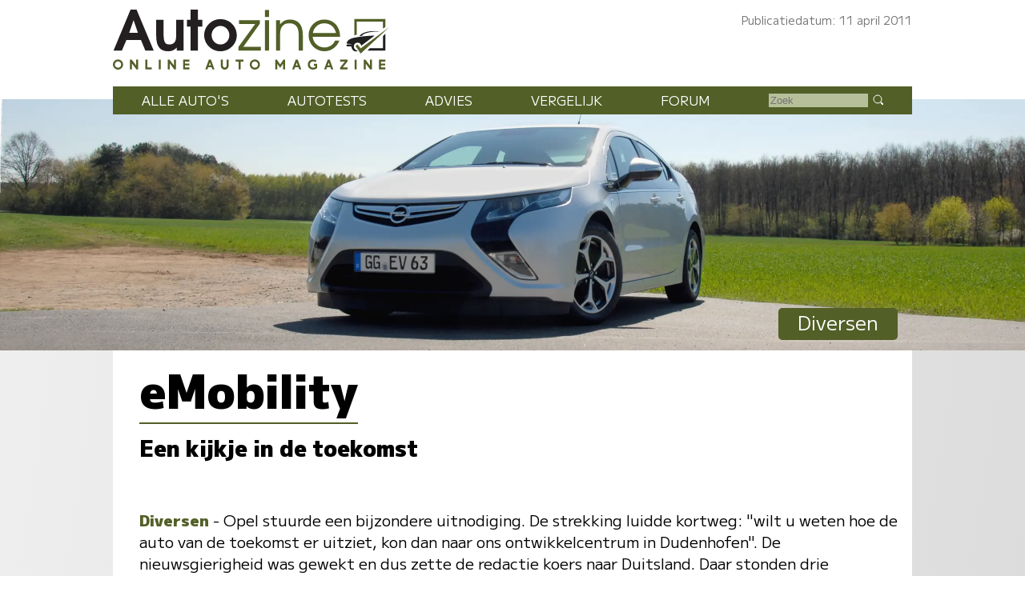

--- FILE ---
content_type: text/html; charset=UTF-8
request_url: https://www.autozine.nl/diversen/emobility
body_size: 12943
content:
<!DOCTYPE html>
<html lang="nl">
<head>
<link rel="preload" as="style" type="text/css" href="//fonts.googleapis.com/css2?family=M+PLUS+1:wght@400;900&display=swap">
<meta http-equiv="Content-type" content="text/html;charset=utf-8">
<meta name="viewport" content="width=device-width,initial-scale=1">
<meta name="robots" content="index,follow">
<meta name="description" content="Diversen eMobility: Hoe ziet de auto van de toekomst er uit? In het voorjaar van 2011 gaf Opel zijn visie tijdens het eMobility evenement. Autozine doet verslag.">
<meta name="keywords" content="eMobility,Opel,Range Extender,elektrisch,waterstof">
<meta name="theme-color" content="#edefe6">
<title>Autozine - Diversen: eMobility</title>
<link rel="alternate" hreflang="nl-be" href="https://www.autozine.be/diversen/emobility">
<link rel="alternate" hreflang="en" href="https://www.autozine.co.uk/miscellaneous/emobility">
<link rel="alternate" hreflang="nl" href="https://www.autozine.nl/diversen/emobility">
<meta property="og:title" content="Diversen eMobility: Een kijkje in de toekomst">
<meta property="og:type" content="article">
<meta property="og:description" content="Hoe ziet de auto van de toekomst er uit? In het voorjaar van 2011 gaf Opel zijn visie tijdens het eMobility evenement. Autozine doet verslag.">
<meta property="og:image" content="https://www.autozine.nl/cache/simplescale/728/15628.jpg">
<meta property="og:url" content="https://www.autozine.nl/diversen/emobility">
<meta property="og:locale" content="nl_NL">
<link rel="icon" type="image/ico" href="/favicon.ico">
<link rel="canonical" href="https://www.autozine.nl/diversen/emobility">
<link rel="stylesheet" type="text/css" href="/style.css?v=4">
<link rel="stylesheet" type="text/css" href="/ads.css?v=3">
<style>
:root {--kleur_licht:#edefe6;
--kleur_midden:#b6bf9a;
--kleur_donker:#525f27;
}
h1 {margin:.1em 0 .15em 0;display:inline-block;border-bottom:2px solid var(--kleur_donker);}
h3 {margin-bottom:0;}
#intro {color:#000;margin-top:3em;padding-bottom:1.5em;font-size:119%;}
.soort {color:var(--kleur_donker);font-weight:bold;}
.inzet {font-size:120%;font-style:italic;padding:3ex;letter-spacing:3px;margin:0 3% 0 3%;text-align:center;color:var(--kleur_donker);}
aside h4 {font-size:130%;text-align:center;padding-top:2em;margin-bottom:1ex;}
.boxAside {text-align:left;width:100%;margin-bottom:4em;background-color:var(--kleur_licht);align-items:center;display:grid;grid-template-rows:repeat(5,1fr);grid-template-columns:5em auto;grid-gap:1ex;border-top:2px solid var(--kleur_donker);border-bottom:2px solid var(--kleur_donker);}
.boxAsideL {font-size:100%;font-weight:bold;}
.boxAsideR {color:#555;font-size:80%;}
.eventAside {width:100%;margin-bottom:4em;background-color:var(--kleur_licht);border-top:2px solid var(--kleur_donker);border-bottom:2px solid var(--kleur_donker);}
#plusmins {display:grid;grid-template-columns:1fr 1fr;grid-template-rows:auto;margin:3em 0 2em 0;width:100%;border-top:2px solid var(--kleur_donker);border-bottom:2px solid var(--kleur_donker);background-color:var(--kleur_licht);}
.plusmin {font-size:95%;}
.plusmin li {color:#555;}
@media screen and (min-width:768px)
{
 aside {min-width:300px;}
}
@media screen and (min-width:1280px)
{
 .multi_photobox{width:50%;margin-left:1em;float:right;flex-direction:column;}
 .mulit_photobox img {margin:0 0 1em 0;width:336px;}
}
@media (prefers-color-scheme:dark)
{
 .boxAside {background-color:var(--kleur_donker);}
 #plusmins {background-color:var(--kleur_donker);}
 .plusmin li {color:#000;}
}
</style>
</head>
<body>
<span class="datum">Publicatiedatum: 11 april 2011</span>
<nav><a href="#"><svg class="hamburger" viewBox="0 0 24 24"><g><g><path d="M23.244,17.009H0.75c-0.413,0-0.75,0.36-0.75,0.801v3.421C0,21.654,0.337,22,0.75,22h22.494c0.414,0,0.75-0.346,0.75-0.77 V17.81C23.994,17.369,23.658,17.009,23.244,17.009z M23.244,9.009H0.75C0.337,9.009,0,9.369,0,9.81v3.421 c0,0.424,0.337,0.769,0.75,0.769h22.494c0.414,0,0.75-0.345,0.75-0.769V9.81C23.994,9.369,23.658,9.009,23.244,9.009z M23.244,1.009H0.75C0.337,1.009,0,1.369,0,1.81V5.23c0,0.423,0.337,0.769,0.75,0.769h22.494c0.414,0,0.75-0.346,0.75-0.769V1.81 C23.994,1.369,23.658,1.009,23.244,1.009z" style="fill:var(--kleur_donker);fill-opacity:1;fill-rule:nonzero;stroke:none" /></g></g></svg></a><div class="submenu">
<a href="https://www.autozine.nl/alle-autos">Alle auto's</a><br><a href="https://www.autozine.nl/autotests">Autotests</a>
<br><a href="https://www.autozine.nl/nieuws">Nieuws</a>
<br><a href="https://www.autozine.nl/vergelijk">Vergelijk</a>
<br><a href="https://www.autozine.nl/top-100">Forum</a>
<br><a href="https://www.autozine.nl/kenteken">Kentekens</a>
<br><a href="https://www.autozine.nl/zoek/zoekmachine.php">Zoek</a>
</div>
</nav>
<a href="https://www.autozine.nl" title="Autozine"><div id="logo"><svg width="559.53" height="121.44" version="1.1" viewBox="0 0 559.53 121.44" xmlns="http://www.w3.org/2000/svg"><g transform="matrix(1.3333 0 0 -1.3333 -59.297 284.7)"><g transform="matrix(.33918 0 0 .34676 392.44 115.75)"><g transform="translate(55.42 168.61)"><path d="m0 0 10.799 3.927v56.549h117.22v-30.238l10.996 6.872v34.951h-139.02z" fill="#525f27"/></g><g transform="translate(194.44 176.26)"><path d="m0 0-10.8-10.014v-53.014h-58.708l-10.603-10.996h80.111z" fill="#202020"/></g><g transform="translate(211.32 204.64)"><path d="m0 0-127.63-114.96-23.17 32.791 9.032 7.068 14.138-17.279z" fill="#525f27"/></g><g transform="translate(176.96 186.08)"><path d="m0 0s-74.612 2.749-88.161-18.85l-10.603-1.963s12.37 30.238 98.764 20.813" fill="#202020"/></g><g transform="translate(146.72 168.61)"><path d="m0 0-60.672-45.16s-0.915 13.901-16.098 13.71c-15.182-0.191-19.862-14.514-14.228-25.592 2.388-5.061 15.374-11.363 15.374-11.363s-24.731-8.976-29.315 21.008h-17.897c-2.268 0-4.105 1.838-4.105 4.106s1.837 4.106 4.105 4.106h21.621s-8.976 3.438-23.873 3.438c0 0-4.392 18.811 34.759 26.355s73.951 8.267 90.329 9.392" fill="#202020"/></g></g><g transform="translate(75.823 197.29)"><path d="m0 0-6.642-18.833h13.284zm17.908-45.906-6.642 16.059h-22.112l-6.894-16.059h-12.696l25.896 62.133h9.08l26.064-62.133z" fill="#231f20"/></g><g transform="translate(141.4 151.39)"><path d="m0 0v4.456c-4.204-4.12-7.735-5.549-13.368-5.549-10.846 0-17.74 6.306-17.74 22.701v24.971h11.182v-22.785c0-12.359 3.447-14.63 8.828-14.63 3.783 0 6.81 1.598 8.492 4.288 1.26 2.102 1.765 4.961 1.765 11.183v21.944h11.182v-46.579z" fill="#231f20"/></g><g transform="translate(173.6 187.79)"><path d="m0 0v-36.405h-11.182v36.405h-5.465v10.173h5.465v15.555h11.182v-15.555h6.726v-10.173z" fill="#231f20"/></g><g transform="translate(207.82 188.8)"><path d="m0 0c-7.315 0-13.452-6.306-13.452-13.957 0-7.987 5.969-14.293 13.536-14.293 7.398 0 13.452 6.306 13.452 14.125 0 7.735-6.054 14.125-13.536 14.125m0-38.507c-13.621 0-24.718 10.93-24.718 24.382 0 13.369 11.097 24.382 24.634 24.382 14.04 0 24.887-10.845 24.887-24.718 0-13.116-11.267-24.046-24.803-24.046" fill="#231f20"/></g><g transform="translate(235.23 151.39)"><path d="m0 0v5.633l25.391 34.724h-24.55v5.633h31.612v-5.297l-25.139-35.06h26.737v-5.633z" fill="#525f27"/></g><path d="m275.42 197.38h6.222v-45.99h-6.222zm0 15.637h6.222v-10.593h-6.222z" fill="#525f27"/><g transform="translate(326.71 151.39)"><path d="m0 0v24.13c0 12.528-5.717 17.236-14.208 17.236-8.324 0-14.041-4.792-14.041-16.059v-25.307h-6.222v45.99h6.222v-5.969c3.867 4.708 8.744 7.062 14.797 7.062 11.518 0 19.674-6.81 19.674-22.953v-24.13z" fill="#525f27"/></g><g transform="translate(365.55 192.75)"><path d="m0 0c-8.743 0-15.722-5.969-17.403-14.797h35.227c-2.101 9.164-8.912 14.797-17.824 14.797m-17.571-20.43c0.504-9.081 8.491-16.312 17.908-16.312 6.978 0 13.452 4.204 16.059 10.51h6.473c-2.942-8.744-11.938-16.226-22.364-16.226-13.62 0-24.298 10.677-24.298 24.298 0 13.368 10.51 23.877 23.878 23.877 13.62 0 23.961-9.837 23.961-26.147z" fill="#525f27"/></g><g transform="matrix(1.1975 0 0 1.1975 47.399 130.14)"><path d="m0 0c0-2.214 1.797-4.012 4.012-4.012s4.011 1.798 4.011 4.012c0 2.215-1.796 4.012-4.011 4.012s-4.012-1.797-4.012-4.012m10.468 0c0-3.55-2.889-6.427-6.456-6.427-3.567 1e-3 -6.456 2.877-6.456 6.427 0 3.551 2.889 6.427 6.456 6.427s6.456-2.876 6.456-6.427" fill="#525f27"/></g><g transform="matrix(1.1975 0 0 1.1975 70.418 122.8)"><path d="m0 0h0.058zm2.236 12.262 5.644-7.432v7.432h2.502v-12.262h-2.236l-5.645 7.431v-7.431h-2.501v12.262z" fill="#525f27"/></g><g transform="matrix(1.1975 0 0 1.1975 96.693 137.49)"><path d="m0 0v-9.758h5.567v-2.504h-8.145v12.262z" fill="#525f27"/></g><path d="m117.12 122.8h-2.9949v14.684h2.9949z" fill="#525f27"/><g transform="matrix(1.1975 0 0 1.1975 127.88 122.8)"><path d="m0 0h0.058zm2.236 12.262 5.644-7.432v7.432h2.502v-12.262h-2.236l-5.645 7.431v-7.431h-2.501v12.262z" fill="#525f27"/></g><g transform="matrix(1.1975 0 0 1.1975 160.76 137.48)"><path d="m0 0v-2.503h-5.599v-2.476h5.391v-2.302h-5.391v-2.474h5.599v-2.504h-8.1v12.259z" fill="#525f27"/></g><g transform="matrix(1.1975 0 0 1.1975 190.27 128.95)"><path d="m0 0h2.543l-1.272 3.489zm2.597 7.128 4.468-12.262h-2.651l-0.959 2.631h-4.367l-0.959-2.631h-2.65l4.467 12.262z" fill="#525f27"/></g><g transform="matrix(1.1975 0 0 1.1975 211.42 137.48)"><path d="m0 0v-7.459c0-1.591 1.36-2.505 2.386-2.505 1.025 0 2.385 0.914 2.385 2.505v7.459h2.563v-7.549c0-2.904-2.271-5.009-4.948-5.009-2.678 0-4.949 2.102-4.949 5.009v7.549z" fill="#525f27"/></g><g transform="matrix(1.1975 0 0 1.1975 242.73 137.49)"><path d="m0 0v-2.52h-3.622v-9.742h-2.577v9.742h-3.622v2.52z" fill="#525f27"/></g><g transform="matrix(1.1975 0 0 1.1975 255.29 130.14)"><path d="m0 0c0-2.214 1.798-4.012 4.012-4.012 2.215 0 4.011 1.798 4.011 4.012 0 2.215-1.796 4.012-4.011 4.012-2.214 0-4.012-1.797-4.012-4.012m10.468 0c0-3.55-2.89-6.427-6.456-6.427-3.567 1e-3 -6.456 2.877-6.456 6.427 0 3.551 2.889 6.427 6.456 6.427 3.566 0 6.456-2.876 6.456-6.427" fill="#525f27"/></g><g transform="matrix(1.1975 0 0 1.1975 293.54 137.49)"><path d="m0 0 4.163-6.043 4.163 6.043h2.065v-12.262h-2.501v7.268l-3.727-5.409-3.726 5.409v-7.268h-2.501v12.262z" fill="#525f27"/></g><g transform="matrix(1.1975 0 0 1.1975 322.17 128.95)"><path d="m0 0h2.543l-1.272 3.489zm2.597 7.128 4.467-12.262h-2.651l-0.958 2.631h-4.367l-0.959-2.631h-2.651l4.467 12.262z" fill="#525f27"/></g><g transform="matrix(1.1975 0 0 1.1975 353.88 135.97)"><path d="m0 0-1.279-1.896c-1.418 0.925-2.422 1.038-3.373 1.037-1.998 0-3.931-1.846-3.931-4.012 0-2.165 1.924-4.011 3.931-4.011 1.26 0 2.021 0.266 2.956 0.778v1.747h-1.623v2.422h3.926v-5.369c-1.148-0.915-2.443-1.994-5.259-1.994-3.368 0-6.494 2.454-6.494 6.427 0 3.974 3.126 6.427 6.494 6.427 1.589-2e-3 3.165-0.512 4.652-1.556" fill="#525f27"/></g><g transform="matrix(1.1975 0 0 1.1975 370.78 128.95)"><path d="m0 0h2.543l-1.272 3.489zm2.597 7.128 4.467-12.262h-2.651l-0.958 2.631h-4.367l-0.959-2.631h-2.651l4.467 12.262z" fill="#525f27"/></g><g transform="matrix(1.1975 0 0 1.1975 400.91 137.49)"><path d="m0 0v-2.167l-6.077-7.628h6.077v-2.467h-9.471v2.166l6.078 7.629h-5.966v2.467z" fill="#525f27"/></g><path d="m414.68 122.8h-2.9961v14.684h2.9961z" fill="#525f27"/><g transform="matrix(1.1975 0 0 1.1975 425.43 122.8)"><path d="m0 0h0.059zm2.236 12.262 5.645-7.432v7.432h2.501v-12.262h-2.236l-5.644 7.431v-7.431h-2.502v12.262z" fill="#525f27"/></g><g transform="matrix(1.1975 0 0 1.1975 458.32 137.48)"><path d="m0 0v-2.503h-5.6v-2.476h5.392v-2.302h-5.392v-2.474h5.6v-2.504h-8.101v12.259z" fill="#525f27"/></g></g></svg>
</div></a><div id="top">
<img src="/cache/pano/939_pano_1240.webp" width="1240" height="304" srcset="/cache/pano/939_pano_620.webp 620w,/cache/pano/939_pano_1240.webp 1240w,/cache/pano/939_pano_2480.webp 2480w" sizes="100vw" alt="eMobility" id="pano">
<div id="menu"> <div class="menuitem"><a href="https://www.autozine.nl/alle-autos">Alle auto's</a><div class="submenu">
<div class="merkmenu">
<div><a href="https://www.autozine.nl/abarth">Abarth</a></div><div><a href="https://www.autozine.nl/alfa-romeo">Alfa Romeo</a></div><div><a href="https://www.autozine.nl/alpine">Alpine</a></div><div><a href="https://www.autozine.nl/aston-martin">Aston Martin</a></div><div><a href="https://www.autozine.nl/audi">Audi</a></div><div><a href="https://www.autozine.nl/bentley">Bentley</a></div><div><a href="https://www.autozine.nl/bmw">BMW</a></div><div><a href="https://www.autozine.nl/bugatti">Bugatti</a></div><div><a href="https://www.autozine.nl/byd">BYD</a></div><div><a href="https://www.autozine.nl/citroen">Citroen</a></div><div><a href="https://www.autozine.nl/cupra">Cupra</a></div><div><a href="https://www.autozine.nl/dacia">Dacia</a></div><div><a href="https://www.autozine.nl/dongfeng">Dongfeng</a></div><div><a href="https://www.autozine.nl/donkervoort">Donkervoort</a></div><div><a href="https://www.autozine.nl/ds">DS</a></div><div><a href="https://www.autozine.nl/ferrari">Ferrari</a></div><div><a href="https://www.autozine.nl/fiat">Fiat</a></div><div><a href="https://www.autozine.nl/firefly">Firefly</a></div><div><a href="https://www.autozine.nl/ford">Ford</a></div><div><a href="https://www.autozine.nl/honda">Honda</a></div><div><a href="https://www.autozine.nl/hongqi">Hongqi</a></div><div><a href="https://www.autozine.nl/hyundai">Hyundai</a></div><div><a href="https://www.autozine.nl/jeep">Jeep</a></div><div><a href="https://www.autozine.nl/kgm">KGM</a></div><div><a href="https://www.autozine.nl/kia">Kia</a></div><div><a href="https://www.autozine.nl/lamborghini">Lamborghini</a></div><div><a href="https://www.autozine.nl/lancia">Lancia</a></div><div><a href="https://www.autozine.nl/land-rover">Land Rover</a></div><div><a href="https://www.autozine.nl/leapmotor">Leapmotor</a></div><div><a href="https://www.autozine.nl/lexus">Lexus</a></div><div><a href="https://www.autozine.nl/lotus">Lotus</a></div><div><a href="https://www.autozine.nl/lynk-co">Lynk Co</a></div><div><a href="https://www.autozine.nl/maserati">Maserati</a></div><div><a href="https://www.autozine.nl/mazda">Mazda</a></div><div><a href="https://www.autozine.nl/mclaren">McLaren</a></div><div><a href="https://www.autozine.nl/mercedes-benz">Mercedes-Benz</a></div><div><a href="https://www.autozine.nl/mg">MG</a></div><div><a href="https://www.autozine.nl/mini">Mini</a></div><div><a href="https://www.autozine.nl/mitsubishi">Mitsubishi</a></div><div><a href="https://www.autozine.nl/mobilize">Mobilize</a></div><div><a href="https://www.autozine.nl/nio">Nio</a></div><div><a href="https://www.autozine.nl/nissan">Nissan</a></div><div><a href="https://www.autozine.nl/opel">Opel</a></div><div><a href="https://www.autozine.nl/peugeot">Peugeot</a></div><div><a href="https://www.autozine.nl/polestar">Polestar</a></div><div><a href="https://www.autozine.nl/porsche">Porsche</a></div><div><a href="https://www.autozine.nl/renault">Renault</a></div><div><a href="https://www.autozine.nl/rolls-royce">Rolls Royce</a></div><div><a href="https://www.autozine.nl/seat">Seat</a></div><div><a href="https://www.autozine.nl/skoda">Skoda</a></div><div><a href="https://www.autozine.nl/smart">Smart</a></div><div><a href="https://www.autozine.nl/subaru">Subaru</a></div><div><a href="https://www.autozine.nl/suzuki">Suzuki</a></div><div><a href="https://www.autozine.nl/tesla">Tesla</a></div><div><a href="https://www.autozine.nl/toyota">Toyota</a></div><div><a href="https://www.autozine.nl/volkswagen">Volkswagen</a></div><div><a href="https://www.autozine.nl/volvo">Volvo</a></div><div><a href="https://www.autozine.nl/voyah">Voyah</a></div><div><a href="https://www.autozine.nl/xpeng">Xpeng</a></div><div><a href="https://www.autozine.nl/zeekr">Zeekr</a></div></div></div></div>
 <div class="menuitem"><a href="https://www.autozine.nl/autotests">Autotests</a><div class="submenu">
<a href="https://www.autozine.nl/autotests">Nieuwe auto's</a>
<br><a href="https://www.autozine.nl/gebruikte-autos">Gebruikte&nbsp;auto's</a>
<br><a href="https://www.autozine.nl/diversen">Achtergrondverhalen</a>
</div>
</div>
 <div class="menuitem"><a href="https://www.autozine.nl/zoek">Advies</a><div class="submenu">
 <a href="https://www.autozine.nl/zoek">Auto-adviseur</a><br><a href="https://www.autozine.nl/dagwaarde">Dagwaarde</a>
<br><a href="https://www.autozine.nl/kilometerkosten">Autokosten</a>
<br><a href="https://www.autozine.nl/bijtelling">Bijtelling</a>
<br><a href="https://www.autozine.nl/kenteken">Kentekens</a>
</div></div>
 <div class="menuitem"><a href="https://www.autozine.nl/vergelijk">Vergelijk</a></div>
 <div class="menuitem"><a href="https://www.autozine.nl/top-100">Forum</a></div>
 <div style="display:inline;"><form method="post" action="/zoek/zoekmachine.php">
<input type="text" placeholder="Zoek" maxlength="128" name="q" required>
<button title="Zoek" type="submit">&nbsp;</button></form></div>
</div>
<div id="maintitle"><span class="label">Diversen</span></div>
</div>
<div id="midden"><article>
<h1>eMobility</h1>
<h2>Een kijkje in de toekomst</h2>
<div id="intro"><span class="soort">Diversen</span> - Opel stuurde een bijzondere uitnodiging. De strekking
luidde kortweg: "wilt u weten hoe de auto van de toekomst
er uitziet, kon dan naar ons ontwikkelcentrum in Dudenhofen".
De nieuwsgierigheid was gewekt en dus zette de redactie koers
naar Duitsland. Daar stonden drie testauto's klaar: de Ampera
met "range extender", een volelektrische Meriva en een
prototype op waterstof. Bovendien gaven de makers van die auto's
hoogstpersoonlijk hun visie op de toekomst.</div>
<div class="midcols">
<div><p>De toekomst is elektrisch, dat staat wel vast voor Opel. Maar
hoe die elektriciteit wordt opgewekt en daarna opgeslagen, dat
is nog lang niet zeker. Daarom wilde Opel tijdens het <i>"eMobility"</i>
evenement oplossingen voor vandaag, morgen en de verre toekomst
laten zien.</p>
<p>Auto's met een benzine- of dieselmotor hebben in feite hun eigen
energiecentrale aan boord. Het nadeel daarvan is dat ze niet
kunnen overschakelen op een andere energiebron. Elektrische auto's
wekken zelf geen energie op, maar slaan het slechts op. Het maakt
niet uit of de elektriciteit afkomstig is van een kolencentrale,
kerncentrale of zonnecellen: de elektrische auto blijft dezelfde.</p>
<p>Het voordeel van een elektrische auto is daarom dat bij de introductie
van een nieuwe techniek slechts op &#xE9;&#xE9;n centrale plaats een aanpassing
nodig is. Een veelzeggend voorbeeld, van een ongetwijfeld idealistische
technicus, illustreert dat: <span class="citaat">als een gebied van 300 vierkante kilometer in de
sahara zou worden gevuld met zonneboilers, dan zou daarmee de hele wereld
van energie kunnen worden voorzien</span>!</p>
<a href="https://www.autozine.nl/diversen/emobility/foto/0" title="klik voor fotoshow"><img src="/cache/simplescale/728/15617.webp" width="728" height="514" srcset="/cache/simplescale/364/15617.webp 364w,/cache/simplescale/728/15617.webp 728w,/cache/simplescale/1456/15617.webp 1456w" sizes="(max-width:1280px) 90vw,calc(88vw - 300px)" alt="eMobility (Ampera schuin achter)"></a>
<p>Toch kent elektrisch rijden een groot nadeel: het gewicht van accu's
is bijzonder hoog in vergelijking met de energie die er in is opgeslagen.
<span class="citaat">Om 500 km af te leggen is 43 kg brandstof nodig. Met de huidige stand
van de techniek is 830 kg aan accu's nodig om
diezelfde afstand af te leggen</span> met hetzelfde voertuig. Daarbij zijn
accu's uiterst kostbaar, waardoor een elektrische auto die 500 km
kan afleggen voor velen onbetaalbaar is.</p>
<h3>Range extender</h3>
<p>Daarom biedt Opel als oplossing voor de korte termijn de Ampera. Deze
auto heeft zowel een elektromotor als een benzinemotor aan boord, maar
is nadrukkelijk geen hybrideauto. Bij een hybrideauto ondersteunt de
elektrische motor de benzinemotor, bij deze <i>"range extender"</i> is dat
andersom.</p>
<a href="https://www.autozine.nl/diversen/emobility/foto/1" title="klik voor fotoshow"><img src="/cache/simplescale/728/15630.webp" width="728" height="508" srcset="/cache/simplescale/364/15630.webp 364w,/cache/simplescale/728/15630.webp 728w,/cache/simplescale/1456/15630.webp 1456w" sizes="(max-width:1280px) 90vw,calc(88vw - 300px)" alt="eMobility (Ampera recht voor)"></a>
<p>De Ampera kan thuis aan het stopcontact worden geladen en is daarna
in staat om 60 km geheel elektrisch te rijden. Wanneer de accu's zijn
uitgeput komt de auto niet tot stilstand, maar wordt een benzinemotor
ingeschakeld die precies voldoende stroom opwekt om te blijven rijden
op de elektromotor (de accu's worden niet opgeladen). Dankzij deze
techniek heeft de Ampera een bereik van 500 km en daarmee is het belangrijkste
bezwaar tegen de elektrische auto weggenomen. Volgens Opel verbruikt de
Ampera gemiddeld 1 op 62 (uitstoot: 40 gram CO2 per km).</p>
<p>Autozine heeft eerder de gelegenheid gehad om te rijden met een handgemaakt
prototype van de Ampera. Inmiddels worden de eerste exemplaren in serie
geproduceerd. De afwerkingskwaliteit staat nu op hetzelfde
niveau als bij de andere Opels. Alles wat aan het prototype van weleer
rammelde of mankeerde, is nu perfect in orde. Het interieur is luxueus
van opzet en heeft, dankzij de bijzondere opzet van de knoppen en displays,
iets futuristisch. Desondanks is snel duidelijk hoe alles werkt en kan
de gemiddelde bestuurder even gemakkelijk op pad met de Ampera als met
iedere andere auto.</p>
<a href="https://www.autozine.nl/diversen/emobility/foto/2" title="klik voor fotoshow"><img src="/cache/simplescale/728/15629.webp" width="728" height="542" srcset="/cache/simplescale/364/15629.webp 364w,/cache/simplescale/728/15629.webp 728w,/cache/simplescale/1456/15629.webp 1456w" sizes="(max-width:1280px) 90vw,calc(88vw - 300px)" alt="eMobility (Ampera boordcomputer)"></a>
<p>Dankzij de elektromotor is de Ampera stil en bijzonder sterk. Helaas
had de hier gereden auto de afstelling van de Chevrolet Volt (de Ampera
voor de Amerikaanse markt), waardoor de besturing extreem licht en
volkomen gevoelloos is. Volgens Opel wordt gewerkt
aan een aanpassing voor de Europese markt. Naar verwachting zal in de
zomer een eerste volledige rijtest van de Ampera volgen. De eerste klanten
(die nu al kunnen intekenen) kunnen in het najaar hun Ampera's in ontvangst
nemen.</p>
<h3>Elektrisch</h3>
<p>De Ampera moet na 60 km terugvallen op een benzinemotor omdat de
accu-techniek nog altijd in ontwikkeling is. Alhoewel accu's de
laatste jaren beduidend kleiner, lichter en sterker zijn geworden, verwachten
scheikundigen geen grote doorbraken meer op dit gebied. Ze verklaren dat
door te laten zien welke scheikundige elementen nodig zijn om elektronen
te laten stromen. Op dit moment zijn al de lichtste en meest effectieve
materialen in gebruik. De enige vooruitgang kan daarom nog worden gerealiseerd
door het verfijnen van het proces. De geleerden van Opel zwijgen voor het
gemak echter over veelbelovende experimenten met "supercondensators" van andere
partijen.</p>
<a href="https://www.autozine.nl/diversen/emobility/foto/3" title="klik voor fotoshow"><img src="/cache/simplescale/728/15628.webp" width="728" height="433" srcset="/cache/simplescale/364/15628.webp 364w,/cache/simplescale/728/15628.webp 728w,/cache/simplescale/1456/15628.webp 1456w" sizes="(max-width:1280px) 90vw,calc(88vw - 300px)" alt="eMobility (Meriva zijkant)"></a>
<p>Omdat Opel op alle ontwikkelingen in wil kunnen spelen, zijn voor intern
gebruik drie Meriva's geconverteerd tot elektrische auto's. 
De testexemplaren kunnen niet meer dan 30 km
afleggen, waarna ze vier uur moeten laden. De Meriva's worden voornamelijk
ingezet voor het <i>"eRegio"</i>-project, waarmee de Duitse overheid onderzoek
wil doen naar de infrastructuur die nodig is voor elektrisch rijden. Voor
dat doel voldoen de drie Meriva's ruimschoots.</p>
<div class="inzet">&bdquo;Om 500 km af te leggen is 43 kg brandstof nodig. Met de huidige stand
van de techniek is 830 kg aan accu's nodig om
diezelfde afstand af te leggen&ldquo;</div><a href="https://www.autozine.nl/diversen/emobility/foto/4" title="klik voor fotoshow"><img src="/cache/simplescale/728/15626.webp" width="728" height="447" srcset="/cache/simplescale/364/15626.webp 364w,/cache/simplescale/728/15626.webp 728w,/cache/simplescale/1456/15626.webp 1456w" sizes="(max-width:1280px) 90vw,calc(88vw - 300px)" alt="eMobility (Meriva recht voor)"></a>
<p>Bovendien: ondanks het feit dat de elektrische Meriva's handgemaakt zijn,
rijden ze voortreffelijk! Het geteste exemplaar stuurt even goed als een
gewone Meriva. De displays die de accu-status en actieradius weergeven zijn
zo fraai ingebouwd dat het lijkt alsof de auto productieklaar is.</p>
<p>Woordvoerders van Opel benadrukken echter dat er geen plannen
zijn voor de productie van een elektrische Meriva. Wel is voor de nabije
toekomst een elektrische stadsauto gepland. Deze kleine auto is vooral
bedoeld als tweede auto in een gezin, waarbij een geringe actieradius
minder bezwaarlijk is. Een tweede auto wordt vooral in de stad gebruikt en
juist daar is het ontbreken van uitstoot van groot belang.</p>
<a href="https://www.autozine.nl/diversen/emobility/foto/5" title="klik voor fotoshow"><img src="/cache/simplescale/728/15614.webp" width="728" height="302" srcset="/cache/simplescale/364/15614.webp 364w,/cache/simplescale/728/15614.webp 728w,/cache/simplescale/1456/15614.webp 1456w" sizes="(max-width:1280px) 90vw,calc(88vw - 300px)" alt="eMobility (Meriva klokken)"></a>
<h3>Waterstof</h3>
<p>Voor de lange termijn zet Opel in op waterstof. Waterstof levert per
kilogram meer energie dan benzine of diesel, terwijl het tanken ervan
even eenvoudig is (alleen voor de gebruiker, voor het tankstation is
juist complexe techniek vereist).</p>
<p>Waterstof wordt niet verbrand, zoals dat met benzine of diesel gebeurt.
In plaats daarvan wordt de waterstof door een membraam geleid (de <i>"brandstofcel"</i>)
waardoor elektriciteit wordt opgewekt. De enige uitstoot bestaat uit puur water.</p>
<a href="https://www.autozine.nl/diversen/emobility/foto/6" title="klik voor fotoshow"><img src="/cache/simplescale/728/15620.webp" width="728" height="504" srcset="/cache/simplescale/364/15620.webp 364w,/cache/simplescale/728/15620.webp 728w,/cache/simplescale/1456/15620.webp 1456w" sizes="(max-width:1280px) 90vw,calc(88vw - 300px)" alt="eMobility (HydroGen4 zijkant)"></a>
<p>Het belangrijkste nadeel van het rijden op waterstof is het ontbreken van
een infrastructuur. Op dit moment kan vrijwel nergens waterstof worden
getankt en het wordt niet op grote schaal gefabriceerd. Bovendien zal de
benodigde waterstof op een milieuvriendelijke manier moeten worden geproduceerd,
anders wordt het probleem alleen maar verplaatst.</p>
<p>Een ander nadeel is dat waterstof onder een extreem hoge druk (700 bar)
en zeer lage temperatuur (-40 C) moet worden opgeslagen. Daarom zijn grote,
zware tanks nodig. GM (het moederbedrijf van Opel) beschikt over een vloot
van 120 waterstof testauto's die noodzakelijkerwijs zijn gebaseerd op de
Chevrolet Equinox. Dit is een grote SUV die extreem licht stuurt
en de stabiliteit van een waterbed heeft. Al bij de eerste bocht is duidelijk
waarom deze auto niet in Europa te koop is.</p>
<a href="https://www.autozine.nl/diversen/emobility/foto/7" title="klik voor fotoshow"><img src="/cache/simplescale/728/15621.webp" width="728" height="706" srcset="/cache/simplescale/364/15621.webp 364w,/cache/simplescale/728/15621.webp 728w,/cache/simplescale/1456/15621.webp 1456w" sizes="(max-width:1280px) 90vw,calc(88vw - 300px)" alt="eMobility (HydroGen4 Driekwart achter)"></a>
<p>De proefrit is echter bedoeld om aan te tonen dat de waterstoftechniek
werkt, en dat doet het overtuigend. De <i>"HydroGen4"</i>, zoals de testauto heet,
presteert uitstekend. Tijdens de testrit vertelt de maker dat veel
problemen uit het verleden zijn opgelost. Zo is de auto ook bruikbaar bij
lage temperaturen, terwijl eerdere testauto's problemen hadden met ijsvorming
in de brandstofcel (waar water als restproduct achterblijft).</p>
<p>Ook zijn de
elektromotor en brandstofcel kleiner en efficienter dan in de vorige <i>"HydroGen"</i> prototypes.
Opel is daarom van plan om vanaf 2015 een middelgroot model met brandstofcel
op de markt te brengen.</p>
<a href="https://www.autozine.nl/diversen/emobility/foto/8" title="klik voor fotoshow"><img src="/cache/simplescale/728/15615.webp" width="728" height="477" srcset="/cache/simplescale/364/15615.webp 364w,/cache/simplescale/728/15615.webp 728w,/cache/simplescale/1456/15615.webp 1456w" sizes="(max-width:1280px) 90vw,calc(88vw - 300px)" alt="eMobility (HydroGen4 tanken)"></a>
<h3>Conclusie</h3>
<p>Opel organiseerde het <i>"eMobility"</i>-evenement om een kijkje te geven in de
toekomst. Voor de nabije toekomst brengt Opel de Ampera: een elektrische
auto die dankzij de ondersteuning van een hulpmotor 500 km kan afleggen.
Een rit met een elektrische Meriva laat zien dat Opel voor de middellange
termijn onderzoek doet naar volelektrische auto's.</p>
<p>Voor de lange termijn voorziet Opel een toekomst voor waterstof. Dit geeft
net als een elektrische auto geen (directe) uitstoot en levert extra
comfort dankzij sterke, stille motoren. In tegenstelling tot traditionele
elektrische auto's kent de brandstofcel geen lange laadtijd of korte
actieradius. Voordat waterstof aan het grote publiek kan worden aangeboden,
moet de techniek echter nog worden verfijnd en zullen tankstations in
staat moeten worden gesteld om waterstof te leveren.</p>
<p>Na een dag van proefrijden en interviewen is de belangrijkste vraag niet
beantwoord: hoe ziet de toekomst er uit?
Dat hangt namelijk af van de beslissingen van de politiek en de vraag van
consumenten. Opel heeft wel laten zien wat de stand van de techniek is
en dat het merk zich breed ori&#xEB;nteert om klaar te zijn voor de meest
uiteenlopende ontwikkelingen.</p>
</div>
<div><aside><h4 style="font-size:130%;text-align:center;padding-top:0;margin-top:0;margin-bottom:1ex;">eMobility</h4><div class="icongrid"><div><a href="mailto:?subject=Tip%20over%20eMobility&body=Hallo,%0d%0a%0d%0aOp%20Autozine.nl%20staat%20een%20artikel%20over%20eMobility.%20Omdat%20ik%20dacht%20dat%20je%20daar%20wel%20interesse%20in%20zou%20hebben,%20stuur%20ik%20je%20de%20link.%20Het%20artikel%20is%20te%20vinden%20op:%0d%0a%0d%0ahttps://www.autozine.nl/diversen/emobility%0d%0a%0d%0a" title="mail een vriend" rel="nofollow"><svg viewBox="0 0 96.311 100.241" class="icon"><path d="M93.136,24.456c-2.116-4.937-5.129-9.22-9.038-12.848c-3.91-3.628-8.616-6.469-14.117-8.525 C64.479,1.028,58.322,0,51.511,0c-4.918,0-9.604,0.615-14.057,1.844C33,3.074,28.869,4.817,25.06,7.074 c-3.809,2.258-7.265,4.988-10.369,8.192c-3.104,3.204-5.744,6.782-7.92,10.731c-2.177,3.951-3.85,8.233-5.018,12.847 C0.584,43.461,0,48.287,0,53.325c0,7.337,1.199,13.906,3.597,19.71c2.397,5.804,5.865,10.722,10.399,14.752 c4.534,4.03,10.056,7.113,16.566,9.25c6.509,2.135,13.895,3.204,22.158,3.204c4.716,0,9.039-0.354,12.968-1.058 c3.93-0.705,7.789-1.865,11.578-3.476l-3.083-7.436c-3.023,1.289-6.309,2.267-9.855,2.932c-3.547,0.665-7.457,0.998-11.729,0.998 c-6.933,0-13.13-0.867-18.591-2.6c-5.462-1.734-10.087-4.263-13.875-7.588c-3.789-3.325-6.691-7.395-8.706-12.212 c-2.016-4.816-3.023-10.308-3.023-16.475c0-6.327,1.067-12.232,3.204-17.714c2.136-5.481,5.109-10.257,8.918-14.329 c3.809-4.07,8.353-7.275,13.633-9.613c5.28-2.337,11.064-3.507,17.352-3.507c5.239,0,10.086,0.816,14.54,2.448 c4.453,1.632,8.283,3.89,11.487,6.771c3.204,2.882,5.714,6.298,7.528,10.248c1.814,3.951,2.721,8.263,2.721,12.938 c0,4.474-0.535,8.494-1.603,12.061c-1.068,3.567-2.509,6.581-4.322,9.039c-1.814,2.459-3.93,4.344-6.348,5.653 c-2.418,1.31-4.978,1.965-7.678,1.965c-1.17,0-2.016-0.322-2.539-0.967c-0.524-0.644-0.786-1.551-0.786-2.721 c0-0.927,0.13-2.045,0.393-3.355c0.262-1.309,0.574-3.028,0.937-4.761l7.799-34.9h-9.613l-1.149,5.155 c-1.935-2.095-4.132-3.59-6.59-4.678c-2.459-1.088-5.341-1.583-8.646-1.583c-3.748,0-7.296,0.912-10.641,2.685 c-3.346,1.774-6.278,4.235-8.797,7.358c-2.52,3.124-4.504,6.829-5.955,11.1c-1.451,4.273-2.177,8.911-2.177,13.909 c0,3.386,0.463,6.401,1.391,9.04c0.927,2.64,2.216,4.878,3.869,6.712c1.652,1.835,3.637,3.226,5.955,4.172 c2.317,0.948,4.846,1.421,7.587,1.421c3.224,0,6.288-0.745,9.19-2.237c2.902-1.49,5.502-3.607,7.799-6.348 c0.121,1.209,0.463,2.338,1.028,3.386c0.564,1.049,1.32,1.956,2.267,2.721c0.946,0.766,2.045,1.371,3.295,1.814 c1.249,0.444,2.6,0.665,4.051,0.665c4.272,0,8.232-0.846,11.88-2.539c3.648-1.693,6.802-4.141,9.462-7.346 c2.66-3.204,4.735-7.124,6.227-11.759c1.491-4.634,2.237-9.894,2.237-15.78C96.311,34.724,95.252,29.394,93.136,24.456z M56.831,53.325c-0.565,2.459-1.371,4.666-2.418,6.62c-1.049,1.956-2.267,3.628-3.658,5.018c-1.391,1.391-2.932,2.459-4.625,3.204 c-1.693,0.746-3.446,1.118-5.26,1.118c-6.933,0-10.399-4.373-10.399-13.12c0-3.587,0.473-6.972,1.421-10.157 c0.946-3.183,2.207-5.964,3.779-8.343c1.572-2.378,3.395-4.262,5.471-5.653c2.075-1.39,4.241-2.086,6.499-2.086 c3.062,0,5.662,0.565,7.799,1.693c2.136,1.129,3.909,2.5,5.32,4.111L56.831,53.325z"/></svg></a><div class="icon_label">Deel</div></div><div><a href="https://www.autozine.nl/diversen/emobility/pdf" title="Print Diversen eMobility"><svg viewBox="0 0 50 50" class="icon"><rect fill="none" /><circle cx="43" cy="21" r="2"/><path d="M40,15V1H10v14" fill="none" stroke="#fff" stroke-linecap="round" stroke-miterlimit="10" stroke-width="2" /><path d="M40,29v20H10V29H40z" fill="none" stroke="#fff" stroke-linecap="round" stroke-miterlimit="10" stroke-width="2" /><path d="M10,40H3 c-1.104,0-2-0.896-2-2V17c0-1.104,0.896-2,2-2h44c1.104,0,2,0.896,2,2v21c0,1.104-0.896,2-2,2h-7" fill="none" stroke="#fff" stroke-linecap="round" stroke-miterlimit="10" stroke-width="2" /><line fill="none" stroke="#fff" stroke-linecap="round" stroke-miterlimit="10" stroke-width="2" x1="35" x2="15" y1="35" y2="35" /><line fill="none" stroke="#fff" stroke-linecap="round" stroke-miterlimit="10" stroke-width="2" x1="31" x2="15" y1="39" y2="39" /><line fill="none" stroke="#fff" stroke-linecap="round" stroke-miterlimit="10" stroke-width="2" x1="35" x2="15" y1="43" y2="43" /></svg><div class="icon_label">Print</div></a>
</div><div class="landen"><a href="https://www.autozine.eu"><svg viewBox="0 0 100 100" class="icon"><path d="M79.3,62.78l-8.65-8.65A28.21,28.21,0,0,0,30.8,14.28L25.34,8.82h0L22.15,5.63a1.41,1.41,0,0,0-2,2l2.22,2.22A37.3,37.3,0,0,0,48.59,72.49V83.74C36.07,84,23.28,87.4,23.28,93.56V95H76.72V93.56c0-6.16-12.79-9.59-25.31-9.83V72.47a37,37,0,0,0,23.7-9.92l2.21,2.21a1.41,1.41,0,0,0,2-2Zm-55-27.58a25.24,25.24,0,0,1,3.56-13c.41,3.9,2.4,8.67,5.69,13.54l-7.84,7.84A25.43,25.43,0,0,1,24.34,35.2Zm11-19.11c3.52,0,8.18,1.87,12.94,5L35.63,33.72a36.76,36.76,0,0,1-3.77-7.2c-1.6-4.26-1.63-7.73-.08-9.28A4.84,4.84,0,0,1,35.31,16.09ZM67.7,53.16h0a4.84,4.84,0,0,1-3.54,1.15c-3.52,0-8.18-1.87-12.94-5L63.84,36.69C68.7,44.08,70.12,50.74,67.7,53.16Zm-18.81-5.5a56.68,56.68,0,0,1-6.23-5.38,57.38,57.38,0,0,1-5.39-6.22L50.59,22.74A56.77,56.77,0,0,1,62.2,34.35ZM35.25,38.07a60.18,60.18,0,0,0,5.42,6.2,60.22,60.22,0,0,0,6.2,5.42L38.54,58A25.52,25.52,0,0,1,26.93,46.39ZM49.19,51.34c4.87,3.29,9.65,5.29,13.54,5.7a25.5,25.5,0,0,1-21.39,2.15Zm22.38-3.16c-.41-3.9-2.4-8.66-5.69-13.53l7.83-7.83A25.51,25.51,0,0,1,71.57,48.18Zm1-24.16-8.32,8.32A61.29,61.29,0,0,0,52.61,20.71l8.32-8.32A25.41,25.41,0,0,1,72.54,24ZM58.13,11.22l-7.84,7.84c-4.87-3.29-9.65-5.29-13.54-5.7a25.5,25.5,0,0,1,21.39-2.15ZM73.28,92.16H26.72C29,89.47,37.45,86.53,50,86.53S71,89.47,73.28,92.16ZM49.74,69.7A34.5,34.5,0,0,1,24.37,11.83l4.45,4.45A28.21,28.21,0,0,0,68.67,56.12l4.45,4.45A34.25,34.25,0,0,1,49.74,69.7Z"/></svg></a><div class="icon_label">Talen</div><div class="talen">
<div class="land"><a href="https://www.autozine.be/diversen/emobility"><div class="flag be">&nbsp;</div><div class="land_label">Vlaams</div></a>
</div><div class="land"><a href="https://www.autozine.co.uk/miscellaneous/emobility"><div class="flag gb">&nbsp;</div><div class="land_label">English</div></a>
</div><div class="land"><div style="opacity:.3;" class="flag nl">&nbsp;</div><div class="land_label" style="opacity:.3;">Nederlands</div></div></div>
</div></div></aside></div></div></article>
</div>
<script type="application/ld+json">
{ "@context": "https://schema.org", "@type": "BreadcrumbList", "itemListElement": [{"@type": "ListItem","position": 1,"name": "Diversen","item": "https://www.autozine.nl/diversen"},{"@type": "ListItem","position": 2,"name": "eMobility","item": "https://www.autozine.nl/diversen/emobility"}]}</script>
<footer><div id="footerGrid"><div><h3>Soortgelijke tests</h3><div id="footerZieook"><a href="https://www.autozine.nl/diversen/kia-360"><div class="footerZieookI"><div><img src="/cache/simplescale/143//32492.webp" width="143" height="109" alt="De wereld rond voor een rondje Kia"></div><div>De wereld rond voor een rondje Kia<div class="ZieookSub">Kia 360</div></div></div></a>
<a href="https://www.autozine.nl/diversen/car2go"><div class="footerZieookI"><div><img src="/cache/simplescale/143//26072.webp" width="143" height="95" alt="Car2go"></div><div>Car2go<div class="ZieookSub">Eerlijk zullen we alles delen</div></div></div></a>
<a href="https://www.autozine.nl/diversen/dashcam"><div class="footerZieookI"><div><img src="/cache/simplescale/143//26831.webp" width="143" height="95" alt="Dashcam"></div><div>Dashcam<div class="ZieookSub">De digitale getuige</div></div></div></a>
<a href="https://www.autozine.nl/diversen/honda-asimo"><div class="footerZieookI"><div><img src="/cache/simplescale/143//11447.webp" width="143" height="96" alt="ASIMO"></div><div>ASIMO<div class="ZieookSub">Dromen mag</div></div></div></a>
</div>
</div>
<div>&nbsp;</div><div id="footerMail"></div><div id="footer_menu"><a href="https://www.autozine.nl/contact">contact</a> - 
<a href="https://www.autozine.nl/intro">intro kalender</a> -
<a href="https://www.autozine.nl/verkoop-top-100">verkoop top 100</a> -
<a href="https://www.autozine.nl/nieuws">nieuws</a> - 
<a href="https://www.autozine.nl/wallpaper">wallpaper</a>
</div><div>&nbsp;</div><div id="footerApps"><div><a href="https://itunes.apple.com/nl/app/autozine/id436335502?mt=8&uo=4" target="_blank"><img src="/app_AppStore.png" width="128" height="38" alt="iOS app"></a></div><div><a href="/apps#android"><img src="/apk.webp" width="128" height="38" alt="Android"></a></div><div><a title="home" href="/"><svg viewBox="0 0 512 512"><g><polygon points="448,288 256,64 64,288 112,288 112,448 208,448 208,320 304,320 304,448 400,448 400,288"/></g></svg></a></div>
</div></div><br><span id="copyright">Alle rechten voorbehouden &copy; 1999 - 2026 Autozine</span></footer></body>
</html>